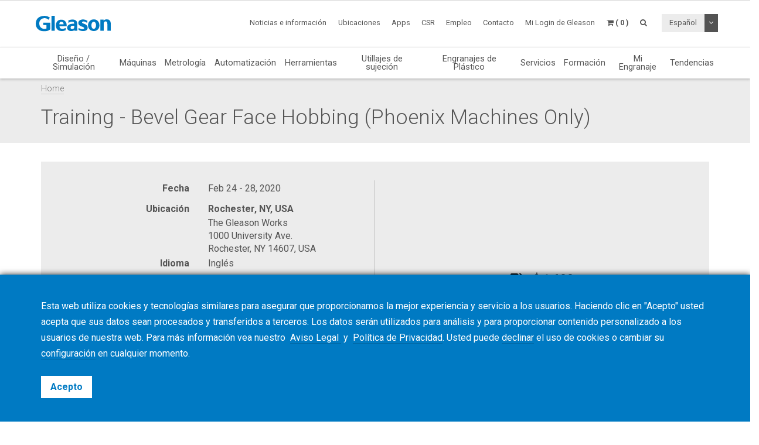

--- FILE ---
content_type: text/html; charset=UTF-8
request_url: https://www.gleason.com/es/academy/events/training-bevel-gear-face-hobbing-phoenix-machines-only-3
body_size: 11478
content:
<!DOCTYPE HTML>
<html lang="es">
	<head>
		<title>Training - Bevel Gear Face Hobbing (Phoenix Machines Only)</title>

		<meta charset="utf-8">
		<meta name="keywords" content="">
		<meta name="description" content="">
		<meta name="viewport" content="width=device-width, initial-scale=1.0">
		<meta http-equiv="X-UA-Compatible" content="IE=Edge"/>
		<link rel="shortcut icon" type="image/x-icon" href="https://www.gleason.com/images/favicon/favicon.ico">

				<link rel="apple-touch-icon" sizes="57x57" href="https://www.gleason.com/images/favicon/apple-icon-57x57.png">
		<link rel="apple-touch-icon" sizes="60x60" href="https://www.gleason.com/images/favicon/apple-icon-60x60.png">
		<link rel="apple-touch-icon" sizes="72x72" href="https://www.gleason.com/images/favicon/apple-icon-72x72.png">
		<link rel="apple-touch-icon" sizes="76x76" href="https://www.gleason.com/images/favicon/apple-icon-76x76.png">
		<link rel="apple-touch-icon" sizes="114x114" href="https://www.gleason.com/images/favicon/apple-icon-114x114.png">
		<link rel="apple-touch-icon" sizes="120x120" href="https://www.gleason.com/images/favicon/apple-icon-120x120.png">
		<link rel="apple-touch-icon" sizes="144x144" href="https://www.gleason.com/images/favicon/apple-icon-144x144.png">
		<link rel="apple-touch-icon" sizes="152x152" href="https://www.gleason.com/images/favicon/apple-icon-152x152.png">
		<link rel="apple-touch-icon" sizes="180x180" href="https://www.gleason.com/images/favicon/apple-icon-180x180.png">
		<link rel="icon" type="image/png" sizes="192x192"  href="https://www.gleason.com/images/favicon/android-icon-192x192.png">
		<link rel="icon" type="image/png" sizes="32x32" href="https://www.gleason.com/images/favicon/favicon-32x32.png">
		<link rel="icon" type="image/png" sizes="96x96" href="https://www.gleason.com/images/favicon/favicon-96x96.png">
		<link rel="icon" type="image/png" sizes="16x16" href="https://www.gleason.com/images/favicon/favicon-16x16.png">
		<link rel="manifest" href="https://www.gleason.com/images/favicon/manifest.json">
		<meta name="msapplication-TileColor" content="#ffffff">
		<meta name="msapplication-TileImage" content="https://www.gleason.com/images/favicon/ms-icon-144x144.png">
		<meta name="theme-color" content="#ffffff">		
		<link media="all" type="text/css" rel="stylesheet" href="https://www.gleason.com/css/bootstrap.min.css">

    	<link media="all" type="text/css" rel="stylesheet" href="https://www.gleason.com/css/font-awesome.min.css">

    	<link media="all" type="text/css" rel="stylesheet" href="https://www.gleason.com/css/jquery-ui.min.css">

		<link media="all" type="text/css" rel="stylesheet" href="//fonts.googleapis.com/css?family=Roboto:300,400,400i,700">


		<link media="all" type="text/css" rel="stylesheet" href="https://www.gleason.com/css/styles.min.css?1764773957">

		
	<link media="all" type="text/css" rel="stylesheet" href="https://www.gleason.com/thirdparty/owlcarousel/assets/owl.carousel.min.css">

	<link media="all" type="text/css" rel="stylesheet" href="https://www.gleason.com/thirdparty/owlcarousel/assets/owl.theme.default.min.css">



		<link rel="alternate" hreflang="en" href="https://www.gleason.com/en/academy/events/training-bevel-gear-face-hobbing-phoenix-machines-only-3" />
			<link rel="alternate" hreflang="de" href="https://www.gleason.com/de/academy/events/training-bevel-gear-face-hobbing-phoenix-machines-only-3" />
			<link rel="alternate" hreflang="it" href="https://www.gleason.com/it/academy/events/training-bevel-gear-face-hobbing-phoenix-machines-only-3" />
			<link rel="alternate" hreflang="fr" href="https://www.gleason.com/fr/academy/events/training-bevel-gear-face-hobbing-phoenix-machines-only-3" />
			<link rel="alternate" hreflang="es" href="https://www.gleason.com/es/academy/events/training-bevel-gear-face-hobbing-phoenix-machines-only-3" />
			<link rel="alternate" hreflang="pt" href="https://www.gleason.com/pt/academy/events/training-bevel-gear-face-hobbing-phoenix-machines-only-3" />
			<link rel="alternate" hreflang="jp" href="https://www.gleason.com/jp/academy/events/training-bevel-gear-face-hobbing-phoenix-machines-only-3" />
			<link rel="alternate" hreflang="zh" href="https://www.gleason.com/zh/academy/events/training-bevel-gear-face-hobbing-phoenix-machines-only-3" />
			<link rel="alternate" hreflang="ru" href="https://www.gleason.com/ru/academy/events/training-bevel-gear-face-hobbing-phoenix-machines-only-3" />
			<link rel="alternate" hreflang="tr" href="https://www.gleason.com/tr/academy/events/training-bevel-gear-face-hobbing-phoenix-machines-only-3" />

		<meta property="og:type" content="website">
		<meta property="og:url" content="https://www.gleason.com/es/academy/events/training-bevel-gear-face-hobbing-phoenix-machines-only-3">
		<meta property="og:site_name" content="Gleason Corporation">
		<meta property="og:title" content="Training - Bevel Gear Face Hobbing (Phoenix Machines Only)">

		
								<!-- RSS Feeds -->
		<link rel="alternate" type="application/rss+xml" title="Upcoming Academy Events" href="https://www.gleason.com/es/academy/feed.rss">
		<link rel="alternate" type="application/rss+xml" title="Upcoming Events" href="https://www.gleason.com/es/facts-and-news/events/feed.rss">
		<link rel="alternate" type="application/rss+xml" title="News Posts" href="https://www.gleason.com/es/facts-and-news/news-room/feed.rss">
		
		<!-- we grok in fullness -->
	</head>
	<body itemscope itemtype="http://schema.org/WebPage">

        
		<meta itemprop="name" content="Training - Bevel Gear Face Hobbing (Phoenix Machines Only)">

		<div class="page one-column-open">

	<header itemscope itemtype="https://schema.org/WPHeader">

		<a href="#main" class="skip">Saltar al contenido principal</a>

		<div class="header header-mobile header-fixed visible-xs visible-sm">
	<div class="header-spacer">
		<div class="header-inner">
			<div class="row">
				<div class="col-xs-5">
					<a class="logo no-style" href="https://www.gleason.com">
						<img src="https://www.gleason.com/images/gleason-logo.svg" alt="Gleason Corporation" class="img-responsive" />
					</a>
				</div>
				<div class="col-xs-7">
					<nav>
						<ul id="mobile-menu" class="pull-right">
							<li class="search-mobile-btn"><a href="#" ><i class="fa fa-search"></i></a>
								<div class="slide-menu" >
									<div class="search-mobile">
										<form method="GET" action="https://www.gleason.com/es/search" accept-charset="UTF-8" class="form-inline" autocomplete="off">
		<input data-validation="required" name="q" placeholder="Escribir palabras clave" type="search" value="" autocomplete="off">

		<button type="submit" class="btn btn-primary btn-search">Buscar</button>
	</form>									</div>
								</div></li>

								<li>
																			<a class="link mygleason-login-prompt" data-action="redirect" data-intended_url="https://www.gleason.com/es/mygleason" href="https://www.gleason.com/es/mygleason/login">
																				<i class="fa fa-user-circle"></i>
										</a>
								</li>

								<li>
									<a class="link" href="https://www.gleason.com/es/academy/cart"><i class="fa fa-shopping-cart"></i></a>
								</li>

								<li>
									<a class="visible-closed"><i class="fa fa-bars"></i></a>
									<a class="visible-open"><i class="fa fa-close"></i></a>

									<div class="slide-menu">
										<ul>
											<li>

												<div class="utility-nav">
													<div class="btn-group btn-group-language">
																												<button type="button" class="btn btn-default btn-language">
															Español
														</button>
														
														<button type="button" class="btn btn-default dropdown-toggle" data-toggle="dropdown" aria-haspopup="true" aria-expanded="false">
															<i class="fa fa-angle-down"></i>
															<span class="sr-only">Desplegable de opciones</span>
														</button>

														
														<ul class="dropdown-menu">
																																																															<li>
																	<a href="https://www.gleason.com/es/set-locale/en">
																		English
																	</a>
																</li>
																																																																															<li>
																	<a href="https://www.gleason.com/es/set-locale/de">
																		Deutsch
																	</a>
																</li>
																																																																															<li>
																	<a href="https://www.gleason.com/es/set-locale/it">
																		Italiano
																	</a>
																</li>
																																																																															<li>
																	<a href="https://www.gleason.com/es/set-locale/fr">
																		Français
																	</a>
																</li>
																																																																																															<li>
																	<a href="https://www.gleason.com/es/set-locale/jp">
																		日本語
																	</a>
																</li>
																																																																															<li>
																	<a href="https://www.gleason.com/es/set-locale/zh">
																		中文
																	</a>
																</li>
																																																																															<li>
																	<a href="https://www.gleason.com/es/set-locale/ru">
																		Кириллица
																	</a>
																</li>
																																																													</ul>
													</div>
												</div>
											</li>

											<li class="category has-sub"><a>Productos <i></i></a>
												<ul>
													<li class="back category first has-sub"><a class="nolink">Productos<i></i></a></li><li class=""><a href="https://www.gleason.com/es/products/design-simulation-products/design-simulation/design-simulation/design-simulation">Diseño / Simulación</a></li><li class="category has-sub"><a class="nolink">Máquinas<i></i></a><ul><li class="back category first has-sub"><a class="nolink">Máquinas<i></i></a></li><li class="category has-sub"><a class="nolink">Cónico<i></i></a><ul><li class="back category first has-sub"><a class="nolink">Cónico<i></i></a></li><li class=""><a href="https://www.gleason.com/es/products/machines/bevel/overview/overview">Overview</a></li><li class=""><a href="https://www.gleason.com/es/products/machines/bevel/cutting">Tallado hasta 280mm</a></li><li class=""><a href="https://www.gleason.com/es/products/machines/bevel/grinding">Rectificado hasta 280mm</a></li><li class=""><a href="https://www.gleason.com/es/products/machines/bevel/curvic-coupling-grinding/curvic-coupling-grinding-series">Rectificado Curvic Coupling</a></li><li class=""><a href="https://www.gleason.com/es/products/machines/bevel/lapping/600htl-next-generation-turbo-lapping-for-bevel-and-hypoid-hard-finishing">Lapeado</a></li><li class=""><a href="https://www.gleason.com/es/products/machines/bevel/testing">Ensayo de rodadura hasta 450mm</a></li><li class=""><a href="https://www.gleason.com/es/products/machines/bevel/quenching/685q-process-controlled-quenching-machine">Enfriamiento</a></li><li class=""><a href="https://www.gleason.com/es/products/machines/bevel/blade-and-cutter-grinding">Rectificado por cuchilla</a></li><li class=""><a href="https://www.gleason.com/es/products/machines/bevel/blade-inspection">Inspección de cuchillas</a></li><li class="last"><a href="https://www.gleason.com/es/products/machines/bevel/cutter-build">Estructura de corte</a></li></ul></li><li class="category has-sub"><a class="nolink">Cilíndrico<i></i></a><ul><li class="back category first has-sub"><a class="nolink">Cilíndrico<i></i></a></li><li class=""><a href="https://www.gleason.com/es/products/machines/bevel/overview/overview">Overview</a></li><li class=""><a href="https://www.gleason.com/es/products/machines/cylindrical/hobbing-up-to-300-mm">Tallado hasta 300mm</a></li><li class=""><a href="https://www.gleason.com/es/products/machines/cylindrical/hobbing-up-to-800-mm">Tallado hasta 800mm</a></li><li class=""><a href="https://www.gleason.com/es/products/machines/cylindrical/hobbing-up-to-10000-mm">Tallado hasta 10.000mm</a></li><li class=""><a href="https://www.gleason.com/es/products/machines/cylindrical/chamfering/genesis-280cd-chamfer-hobbing-and-fly-cutter-chamfering-on-one-platform">Chaflanado</a></li><li class=""><a href="https://www.gleason.com/es/products/machines/cylindrical/power-skiving">Power Skiving</a></li><li class=""><a href="https://www.gleason.com/es/products/machines/cylindrical/gear-shaping">Tallado por piñón cortador</a></li><li class=""><a href="https://www.gleason.com/es/products/machines/cylindrical/shaving">Afeitado</a></li><li class=""><a href="https://www.gleason.com/es/products/machines/cylindrical/threaded-wheel-grinding">Rectificado de rueda roscada</a></li><li class=""><a href="https://www.gleason.com/es/products/machines/cylindrical/gear-honing">Honing de engranajes</a></li><li class=""><a href="https://www.gleason.com/es/products/machines/cylindrical/profile-grinding">Rectificado de perfiles</a></li><li class=""><a href="https://www.gleason.com/es/products/machines/cylindrical/rack-manufacturing">Fabricación de cremalleras</a></li><li class=""><a href="https://www.gleason.com/es/products/machines/bevel/testing/360t-fast-flexible-tester-for-bevel-and-cylindrical-gears">Ensayo de rodadura hasta 450 mm</a></li><li class="last"><a href="https://www.gleason.com/es/products/machines/bevel/quenching/685q-process-controlled-quenching-machine">Quenching</a></li></ul></li><li class="category has-sub"><a class="nolink">Ofertas especiales<i></i></a><ul><li class="back category first has-sub"><a class="nolink">Ofertas especiales<i></i></a></li><li class="last"><a href="https://www.gleason.com/es/products/special-offers">Búsqueda de Ofertas Especiales</a></li></ul></li><li class="category last has-sub"><a class="nolink">Financiación<i></i></a><ul><li class="back category first has-sub"><a class="nolink">Financiación<i></i></a></li><li class="last"><a href="https://www.gleason.com/es/products/services/financing/usa-and-canada/usa-and-canada">USA &amp; Canada</a></li></ul></li></ul></li><li class="category has-sub"><a class="nolink">Metrología<i></i></a><ul><li class="back category first has-sub"><a class="nolink">Metrología<i></i></a></li><li class="category has-sub"><a class="nolink">Sistemas de metrología<i></i></a><ul><li class="back category first has-sub"><a class="nolink">Sistemas de metrología<i></i></a></li><li class=""><a href="https://www.gleason.com/es/products/machines/bevel/overview/overview">Introducción</a></li><li class=""><a href="https://www.gleason.com/es/products/metrology/metrology-systems/analytical-inspection-and-cmm">Inspección analítica y CMM</a></li><li class=""><a href="https://www.gleason.com/es/products/metrology/metrology-systems/laser-and-hybrid-metrology">Metrología Laser y Híbrida</a></li><li class="last"><a href="https://www.gleason.com/es/products/metrology/metrology-systems/a2la-accredited-calibration-services/a2la-accredited-calibration-services">A2LA Serviciós de Calibración Certificados</a></li></ul></li><li class="category has-sub"><a class="nolink">Utillaje<i></i></a><ul><li class="back category first has-sub"><a class="nolink">Utillaje<i></i></a></li><li class=""><a href="https://www.gleason.com/es/products/tools/inspection/master-gears/master-gear-tools">Engranajes máster</a></li><li class=""><a href="https://www.gleason.com/es/products/metrology/instruments/spline-gauges-and-spline-arbors/spline-gauges-and-spline-arbors">Estriado de ejes</a></li><li class=""><a href="https://www.gleason.com/es/products/metrology/instruments/variable-spline-indicator-gages/variable-spline-indicator-gages">Medidores de estriados variables</a></li><li class=""><a href="https://www.gleason.com/es/products/workholding/metrology-workholding-systems/lecount-expanding-mandrels/lecount-expanding-mandrels">Eje extensible de tres garras</a></li><li class="last"><a href="https://www.gleason.com/es/products/metrology/instruments/expanding-collets-and-rotalocks/expanding-collets-and-rotalock-arbors">Anillo metálico extensible</a></li></ul></li><li class="category has-sub"><a class="nolink">Software<i></i></a><ul><li class="back category first has-sub"><a class="nolink">Software<i></i></a></li><li class=""><a href="https://www.gleason.com/es/products/metrology/software/gama-inspection-and-analysis-software/gama-inspection-and-analysis-software">Presentación GAMA</a></li><li class="last"><a href="https://www.gleason.com/es/products/metrology/software/kteps-gear-noise-evaluation/kteps-gear-noise-evaluation">KTEPS - Evaluación del Ruido del Engranaje</a></li></ul></li><li class="category has-sub"><a class="nolink">Special Offers<i></i></a><ul><li class="back category first has-sub"><a class="nolink">Special Offers<i></i></a></li><li class="last"><a href="https://www.gleason.com/es/products/special-offers">Búsqueda de Ofertas Especiales</a></li></ul></li><li class="category last has-sub"><a class="nolink">Financiación<i></i></a><ul><li class="back category first has-sub"><a class="nolink">Financiación<i></i></a></li><li class="last"><a href="https://www.gleason.com/es/products/services/financing/usa-and-canada/usa-and-canada">USA &amp; Canada</a></li></ul></li></ul></li><li class=""><a href="https://www.gleason.com/es/products/automation-products/automation/automation/automation">Automatización</a></li><li class="category has-sub"><a class="nolink">Herramientas<i></i></a><ul><li class="back category first has-sub"><a class="nolink">Herramientas<i></i></a></li><li class="category has-sub"><a class="nolink">Cónico<i></i></a><ul><li class="back category first has-sub"><a class="nolink">Cónico<i></i></a></li><li class=""><a href="https://www.gleason.com/es/products/machines/bevel/overview/overview">Introducción</a></li><li class=""><a href="https://www.gleason.com/es/products/tools/bevel/cutting/bevel-cutting-tools">Tallado</a></li><li class=""><a href="https://www.gleason.com/es/products/tools/bevel/grinding/grinding-wheels">Rectificado</a></li><li class=""><a href="https://www.gleason.com/es/products/tools/bevel/dressing/dressing-tools">Dressing</a></li><li class="last"><a href="https://www.gleason.com/es/products/tools/bevel/tool-services/bevel-tool-services">Tool Services</a></li></ul></li><li class="category has-sub"><a class="nolink">Cilíndrico<i></i></a><ul><li class="back category first has-sub"><a class="nolink">Cilíndrico<i></i></a></li><li class=""><a href="https://www.gleason.com/es/products/machines/bevel/overview/overview">Introducción</a></li><li class=""><a href="https://www.gleason.com/es/products/tools/cylindrical/hobbing-and-milling/hobbing-and-milling-tools">Tallado por fresa madre</a></li><li class=""><a href="https://www.gleason.com/es/products/tools/cylindrical/chamfering-and-deburring">Tallado por fresa madre</a></li><li class=""><a href="https://www.gleason.com/es/products/tools/cylindrical/shaving/shaving-tools">Afeitado</a></li><li class=""><a href="https://www.gleason.com/es/products/tools/cylindrical/shaping/shaping-tools">Cortadores</a></li><li class=""><a href="https://www.gleason.com/es/products/tools/cylindrical/power-skiving/power-skiving-tools">Herramientas de Power Skiving</a></li><li class=""><a href="https://www.gleason.com/es/products/tools/cylindrical/threaded-wheel-grinding/threaded-wheel-grinding-tools">Rectificado de ruedas dentadas</a></li><li class=""><a href="https://www.gleason.com/es/products/tools/cylindrical/profile-grinding/profile-grinding-wheels">Rectificado de perfiles</a></li><li class=""><a href="https://www.gleason.com/es/products/tools/cylindrical/honing/honing-tools">Bruñido</a></li><li class=""><a href="https://www.gleason.com/es/products/tools/cylindrical/dressing/dressing-tools-1">Afilado</a></li><li class="last"><a href="https://www.gleason.com/es/products/tools/cylindrical/cylindrical-tool-services/cylindrical-tool-services">Servicios para Herramientas Cilíndricas</a></li></ul></li><li class="category last has-sub"><a class="nolink">Inspección<i></i></a><ul><li class="back category first has-sub"><a class="nolink">Inspección<i></i></a></li><li class="last"><a href="https://www.gleason.com/es/products/tools/inspection/master-gears/master-gear-tools">Master Gears</a></li></ul></li></ul></li><li class="category has-sub"><a class="nolink">Utillajes de sujeción<i></i></a><ul><li class="back category first has-sub"><a class="nolink">Utillajes de sujeción<i></i></a></li><li class="category has-sub"><a class="nolink">Por qué Gleason?<i></i></a><ul><li class="back category first has-sub"><a class="nolink">Por qué Gleason?<i></i></a></li><li class=""><a href="https://www.gleason.com/es/products/workholding/why-gleason/overview/gleason-workholding-systems">Introducción</a></li><li class="last"><a href="https://www.gleason.com/es/facts-and-news/about-gleason">Sobre Gleason</a></li></ul></li><li class="category has-sub"><a class="nolink">Sistemas de Utillaje de la Producción<i></i></a><ul><li class="back category first has-sub"><a class="nolink">Sistemas de Utillaje de la Producción<i></i></a></li><li class=""><a href="https://www.gleason.com/es/products/workholding/production-workholding-systems/id-clamping/id-clamping">Fijaciones ID</a></li><li class=""><a href="https://www.gleason.com/es/products/workholding/production-workholding-systems/od-clamping/od-clamping">Sujeción en Diámetro Exterior</a></li><li class=""><a href="https://www.gleason.com/es/products/workholding/production-workholding-systems/between-centers-clamping/between-centers-clamping">Sujeción Entre Centros</a></li><li class=""><a href="https://www.gleason.com/es/products/workholding/production-workholding-systems/tailstocks/tailstocks">Contrapuntos</a></li><li class=""><a href="https://www.gleason.com/es/products/workholding/production-workholding-systems/large-gear-clamping/large-gears">Soluciones de Fijación para Mecanizado Interno</a></li><li class=""><a href="https://www.gleason.com/es/products/workholding/production-workholding-systems/pitch-line-clamping/pitch-line-clamping">Sujeción de la Línea de Paso</a></li><li class="last"><a href="https://www.gleason.com/es/products/workholding/production-workholding-systems/quick-change-systems/quick-change-system">Sistema de Cambio Rápido</a></li></ul></li><li class="category has-sub"><a class="nolink">Utillajes de Sujeción para Pequeñas Series y Prototipos<i></i></a><ul><li class="back category first has-sub"><a class="nolink">Utillajes de Sujeción para Pequeñas Series y Prototipos<i></i></a></li><li class=""><a href="https://www.gleason.com/es/products/workholding/prototyping-and-small-lots/prototyping-and-small-lots/small-series-and-prototype-workholding">Prototipos y Pequeñas Series</a></li><li class="last"><a href="https://www.gleason.com/es/products/lecount-mandrel-selector">Selector de Mandrino LeCount</a></li></ul></li><li class="category has-sub"><a class="nolink">Utillajes de Sujeción para Procesos de Templado<i></i></a><ul><li class="back category first has-sub"><a class="nolink">Utillajes de Sujeción para Procesos de Templado<i></i></a></li><li class="last"><a href="https://www.gleason.com/es/products/workholding/quenching-fixtures/quenching-fixtures/quenching-fixtures">Quenching Fixtures</a></li></ul></li><li class="category has-sub"><a class="nolink">Sistemas de Utillaje de Metrología<i></i></a><ul><li class="back category first has-sub"><a class="nolink">Sistemas de Utillaje de Metrología<i></i></a></li><li class=""><a href="https://www.gleason.com/es/products/workholding/metrology-workholding-systems/lecount-expanding-mandrels/lecount-expanding-mandrels">Mandrinos Expansibles LeCount</a></li><li class="last"><a href="https://www.gleason.com/es/products/lecount-mandrel-selector">Selector de Mandrino LeCount</a></li></ul></li><li class="category has-sub"><a class="nolink">Accesorios de Automatización<i></i></a><ul><li class="back category first has-sub"><a class="nolink">Accesorios de Automatización<i></i></a></li><li class=""><a href="https://www.gleason.com/es/products/workholding/automation-accessories/automation-accessories/automation-accessories">Accesorios de Automatización</a></li><li class="last"><a href="https://www.gleason.com/es/products/services/modernization-programs/automation-modernization/automation-modernization">Añadiendo Automatización a las Instalaciones Ya Existentes</a></li></ul></li><li class="category has-sub"><a class="nolink">Servicio de Workholding<i></i></a><ul><li class="back category first has-sub"><a class="nolink">Servicio de Workholding<i></i></a></li><li class=""><a href="https://www.gleason.com/es/products/workholding/workholding-services/service/workholding-services">Servicio</a></li><li class=""><a href="https://www.gleason.com/es/products/workholding/workholding-services/accessories/workholding-accessories">Accesorios</a></li><li class=""><a href="https://www.gleason.com/es/products/workholding/workholding-services/wear-parts/workholding-wear-parts">Piezas de Desgaste para Workholding</a></li><li class=""><a href="https://www.gleason.com/es/products/lecount-mandrel-selector">Certificación de Mandrino LeCount</a></li><li class="last"><a href="https://www.gleason.com/es/products/workholding/workholding-services/download-center/download-center">Download Center</a></li></ul></li><li class="category last has-sub"><a class="nolink">Connectivity<i></i></a><ul><li class="back category first has-sub"><a class="nolink">Connectivity<i></i></a></li><li class="last"><a href="https://www.gleason.com/es/products/workholding/connectivity/connectivity/connectivity">Connectivity</a></li></ul></li></ul></li><li class=""><a href="https://www.gleason.com/es/products/plastic-gears-products/plastic-gears/plastic-gears/plastic-gears">Engranajes de Plástico</a></li><li class="category has-sub"><a class="nolink">Servicios<i></i></a><ul><li class="back category first has-sub"><a class="nolink">Servicios<i></i></a></li><li class="category has-sub"><a class="nolink">Servicios de Fabricación de Engranajes<i></i></a><ul><li class="back category first has-sub"><a class="nolink">Servicios de Fabricación de Engranajes<i></i></a></li><li class=""><a href="https://www.gleason.com/es/products/services/manufacturing-services/gear-manufacturing-services/gear-manufacturing-services">Servicios de Fabricación de Engranajes</a></li><li class=""><a href="https://www.gleason.com/es/products/services/manufacturing-services/mechanical-manufacturing-and-machine-components/mechanical-manufacturing-and-machine-components">Mechanical Manufacturing and Machine Components</a></li><li class="last"><a href="https://www.gleason.com/es/products/metrology/metrology-systems/a2la-accredited-calibration-services/a2la-accredited-calibration-services">Certified Calibration Services</a></li></ul></li><li class="category has-sub"><a class="nolink">Customer Service<i></i></a><ul><li class="back category first has-sub"><a class="nolink">Customer Service<i></i></a></li><li class=""><a href="https://www.gleason.com/es/products/services/customer-service/hotline/hotline">Hotline</a></li><li class=""><a href="https://www.gleason.com/es/products/services/customer-service/online-spare-parts-shop/online-spare-parts-shop">Online Shop</a></li><li class=""><a href="https://www.gleason.com/es/products/services/customer-service/spindle-services/gleason-spindle-service">Servicio de Husillos</a></li><li class=""><a href="https://www.gleason.com/es/products/services/customer-service/tooling-services/tooling-services">Servicios de Herramientas</a></li><li class="last"><a href="https://www.gleason.com/es/products/services/customer-service/production-support/production-support">Production Support</a></li></ul></li><li class="category has-sub"><a class="nolink">Soluciones de Servicio<i></i></a><ul><li class="back category first has-sub"><a class="nolink">Soluciones de Servicio<i></i></a></li><li class=""><a href="https://www.gleason.com/es/products/services/service-solutions/gleason-connect/gleason-connect">Gleason Connect</a></li><li class=""><a href="https://www.gleason.com/es/products/services/service-solutions/service-programs/service-programs">Programas de Servicio</a></li><li class=""><a href="https://www.gleason.com/es/products/services/service-solutions/monitoring-and-analysis/monitoring-and-analysis">Seguimiento y análisis</a></li><li class="last"><a href="https://www.gleason.com/es/products/services/service-solutions/original-gleason-accessories/original-accessories">Accesorios Originales Gleason</a></li></ul></li><li class="category has-sub"><a class="nolink">Programas de Modernización<i></i></a><ul><li class="back category first has-sub"><a class="nolink">Programas de Modernización<i></i></a></li><li class=""><a href="https://www.gleason.com/es/products/services/modernization-programs/control-repair/control-repair">Control Repair+</a></li><li class=""><a href="https://www.gleason.com/es/products/services/modernization-programs/control-upgrades/control-upgrades">Actualizaciones del Control</a></li><li class=""><a href="https://www.gleason.com/es/products/services/modernization-programs/gear-manufacturing-machines-modernization/gear-manufacturing-machines-modernization">Revisión de la Máquina - Modernización</a></li><li class=""><a href="https://www.gleason.com/es/products/services/modernization-programs/metrology-systems-modernization/metrology-systems-modernization">Sistemas de Metrología - Modernización</a></li><li class="last"><a href="https://www.gleason.com/es/products/services/modernization-programs/automation-modernization/automation-modernization">Automatización - Modernización</a></li></ul></li><li class="category last has-sub"><a class="nolink">Financiación<i></i></a><ul><li class="back category first has-sub"><a class="nolink">Financiación<i></i></a></li><li class="last"><a href="https://www.gleason.com/es/products/services/financing/usa-and-canada/usa-and-canada">USA &amp; Canada</a></li></ul></li></ul></li><li class=""><a href="https://www.gleason.com/es/products/training">Formación</a></li><li class=""><a href="https://www.gleason.com/es/products/myworkpiece">Mi Engranaje</a></li><li class="last"><a href="https://www.gleason.com/es/products/trends">Tendencias</a></li>
												</ul>
											</li>
											<li class="category first has-sub"><a class="nolink">Noticias e información<i></i></a><ul><li class="back category first has-sub"><a class="nolink">Noticias e información<i></i></a></li><li class=""><a href="https://www.gleason.com/es/facts-and-news/about-gleason" target="_self">Acerca de Gleason</a></li><li class=""><a href="https://www.gleason.com/es/facts-and-news/news-room" target="_self">Noticias</a></li><li class=""><a href="https://www.gleason.com/en/products/press-room" target="_self">Press Room</a></li><li class=""><a href="https://www.gleason.com/es/facts-and-news/accreditations-certificates" target="_self">Acreditaciones/Certificados</a></li><li class=""><a href="https://www.gleason.com/es/facts-and-news/esolutions-newsletter" target="_self">Revista eSolutions</a></li><li class=""><a href="https://www.gleason.com/es/products/success-stories" target="_self">Success Stories</a></li><li class=""><a href="https://www.gleason.com/es/products/solutions-magazine" target="_self">Solutions Magazine</a></li><li class=""><a href="https://www.gleason.com/es/facts-and-news/events" target="_self">Eventos</a></li><li class=""><a href="https://gleason.liftoff.shop/login" target="_blank">Company Store Americas</a></li><li class="last"><a href="https://shop.gleason.com/" target="_blank">Company Store Europe</a></li></ul></li><li class=""><a href="https://www.gleason.com/es/operations" target="_self">Ubicaciones</a></li><li class=""><a href="https://www.gleason.com/es/apps" target="_self">Apps</a></li><li class=""><a href="https://www.gleason.com/en/products/corporate-social-responsibility" target="_self">CSR</a></li><li class=""><a href="https://www.gleason.com/es/careers" target="_self">Empleo</a></li><li class="category last has-sub"><a class="nolink">Contacto<i></i></a><ul><li class="back category first has-sub"><a class="nolink">Contacto<i></i></a></li><li class=""><a href="https://www.gleason.com/es/contact/sales-and-services" target="_self">Ventas y Servicios</a></li><li class=""><a href="https://www.gleason.com/es/contact/press" target="_self">Press</a></li><li class=""><a href="https://www.gleason.com/es/contact/locations" target="_self">Nuestras ubicaciones</a></li><li class="last"><a href="https://www.gleason.com/es/contact/careers" target="_self">RRHH</a></li></ul></li>

										</ul>
									</div>
								</li>
							</ul>
						</nav>
					</div>
				</div>
			</div>
		</div>

					<div class="breadcrumb-wrapper">
					<div class="container">
						<div class="col-md-12">

							<div class="row">
								<div itemprop="breadcrumb">
									<ul class="breadcrumb"><li><a href="https://www.gleason.com">Home</a></li></ul>
								</div>
							</div>
						</div>
					</div>
				</div>
	</div>

		<div class="header header-desktop header-fixed hidden-xs hidden-sm">
		<div class="header-spacer affix">
			<div class="header-inner">
				<div class="container">
					<div class="row">
						<div class="col-sm-2">
							<a class="logo no-style" href="https://www.gleason.com/es">
								<img src="https://www.gleason.com/images/gleason-logo.svg" alt="Gleason Corporation" />
							</a>
						</div>
						<div class="col-sm-10">
							<nav>
								<ul class="main-menu pull-right utility-nav">
									<li class="category first has-sub"><a class="nolink">Noticias e información<i></i></a><ul><li class="first"><a href="https://www.gleason.com/es/facts-and-news/about-gleason" target="_self">Acerca de Gleason</a></li><li class=""><a href="https://www.gleason.com/es/facts-and-news/news-room" target="_self">Noticias</a></li><li class=""><a href="https://www.gleason.com/en/products/press-room" target="_self">Press Room</a></li><li class=""><a href="https://www.gleason.com/es/facts-and-news/accreditations-certificates" target="_self">Acreditaciones/Certificados</a></li><li class=""><a href="https://www.gleason.com/es/facts-and-news/esolutions-newsletter" target="_self">Revista eSolutions</a></li><li class=""><a href="https://www.gleason.com/es/products/success-stories" target="_self">Success Stories</a></li><li class=""><a href="https://www.gleason.com/es/products/solutions-magazine" target="_self">Solutions Magazine</a></li><li class=""><a href="https://www.gleason.com/es/facts-and-news/events" target="_self">Eventos</a></li><li class=""><a href="https://gleason.liftoff.shop/login" target="_blank">Company Store Americas</a></li><li class="last"><a href="https://shop.gleason.com/" target="_blank">Company Store Europe</a></li></ul></li><li class=""><a href="https://www.gleason.com/es/operations" target="_self">Ubicaciones</a></li><li class=""><a href="https://www.gleason.com/es/apps" target="_self">Apps</a></li><li class=""><a href="https://www.gleason.com/en/products/corporate-social-responsibility" target="_self">CSR</a></li><li class=""><a href="https://www.gleason.com/es/careers" target="_self">Empleo</a></li><li class="category last has-sub"><a class="nolink">Contacto<i></i></a><ul><li class="first"><a href="https://www.gleason.com/es/contact/sales-and-services" target="_self">Ventas y Servicios</a></li><li class=""><a href="https://www.gleason.com/es/contact/press" target="_self">Press</a></li><li class=""><a href="https://www.gleason.com/es/contact/locations" target="_self">Nuestras ubicaciones</a></li><li class="last"><a href="https://www.gleason.com/es/contact/careers" target="_self">RRHH</a></li></ul></li>
																		<li><a class="mygleason-login-prompt" data-action="redirect" data-intended_url="https://www.gleason.com/es/mygleason" href="https://www.gleason.com/es/mygleason/login">Mi Login de Gleason</a></li>
																		<li>
	<a class="header-cart-btn" href="#">
		<span class="cart-icon"><i class="fa fa-shopping-cart"></i></span>
		<span class="cart-counter">( 0 )</span>
	</a>

	<div class="header-cart-wrapper">
		<h3>
			Carro de la academia <span class="quantity">( 0 )</span>
		</h3>

		
			<div class="header-cart-empty">

				<p>Su carro está vacío</p>

				<a class="btn btn-primary btn-block btn-lg" href="https://www.gleason.com/es/products/training">
					Ver los cursos y seminarios
				</a>

			</div>

			</div>
</li>									<li>
										<a class="search-btn" href="#"><i class="fa fa-search"></i></a>
									</li>

																		<li class="no-hover">
										<div class="btn-group btn-group-language">
																						<button type="button" class="btn btn-default btn-language">
												Español
											</button>
																						<button type="button" class="btn btn-default dropdown-toggle" data-toggle="dropdown" aria-haspopup="true" aria-expanded="false">
												<i class="fa fa-angle-down"></i>
												<span class="sr-only">Desplegable de opciones</span>
											</button>

											
											<ul class="dropdown-menu dropdown-menu-right">
																																																			<li>
														<a href="https://www.gleason.com/es/set-locale/en">
															English
														</a>
													</li>
																																																																<li>
														<a href="https://www.gleason.com/es/set-locale/de">
															Deutsch
														</a>
													</li>
																																																																<li>
														<a href="https://www.gleason.com/es/set-locale/it">
															Italiano
														</a>
													</li>
																																																																<li>
														<a href="https://www.gleason.com/es/set-locale/fr">
															Français
														</a>
													</li>
																																																																													<li>
														<a href="https://www.gleason.com/es/set-locale/jp">
															日本語
														</a>
													</li>
																																																																<li>
														<a href="https://www.gleason.com/es/set-locale/zh">
															中文
														</a>
													</li>
																																																																<li>
														<a href="https://www.gleason.com/es/set-locale/ru">
															Кириллица
														</a>
													</li>
																																																	</ul>
										</div>
									</li>
																	</ul>
							</nav>
						</div>
					</div>

				</div>
				<div class="products-nav">
					<div class="container">
						<ul class="main-menu">
							<li class="first"><a href="https://www.gleason.com/es/products/design-simulation-products/design-simulation/design-simulation/design-simulation">Diseño / Simulación</a></li><li class="mega has-sub"><a class="nolink">Máquinas<i></i></a><ul><li class="first has-sub"><a class="nolink">Cónico<i></i></a><ul><li class="first"><a href="https://www.gleason.com/es/products/machines/bevel/overview/overview">Overview</a></li><li class=""><a href="https://www.gleason.com/es/products/machines/bevel/cutting">Tallado hasta 280mm</a></li><li class=""><a href="https://www.gleason.com/es/products/machines/bevel/grinding">Rectificado hasta 280mm</a></li><li class=""><a href="https://www.gleason.com/es/products/machines/bevel/curvic-coupling-grinding/curvic-coupling-grinding-series">Rectificado Curvic Coupling</a></li><li class=""><a href="https://www.gleason.com/es/products/machines/bevel/lapping/600htl-next-generation-turbo-lapping-for-bevel-and-hypoid-hard-finishing">Lapeado</a></li><li class=""><a href="https://www.gleason.com/es/products/machines/bevel/testing">Ensayo de rodadura hasta 450mm</a></li><li class=""><a href="https://www.gleason.com/es/products/machines/bevel/quenching/685q-process-controlled-quenching-machine">Enfriamiento</a></li><li class=""><a href="https://www.gleason.com/es/products/machines/bevel/blade-and-cutter-grinding">Rectificado por cuchilla</a></li><li class=""><a href="https://www.gleason.com/es/products/machines/bevel/blade-inspection">Inspección de cuchillas</a></li><li class="last"><a href="https://www.gleason.com/es/products/machines/bevel/cutter-build">Estructura de corte</a></li></ul></li><li class="has-sub"><a class="nolink">Cilíndrico<i></i></a><div class="product-columns"><ul><li class="first"><a href="https://www.gleason.com/es/products/machines/bevel/overview/overview">Overview</a></li><li class=""><a href="https://www.gleason.com/es/products/machines/cylindrical/hobbing-up-to-300-mm">Tallado hasta 300mm</a></li><li class=""><a href="https://www.gleason.com/es/products/machines/cylindrical/hobbing-up-to-800-mm">Tallado hasta 800mm</a></li><li class=""><a href="https://www.gleason.com/es/products/machines/cylindrical/hobbing-up-to-10000-mm">Tallado hasta 10.000mm</a></li><li class=""><a href="https://www.gleason.com/es/products/machines/cylindrical/chamfering/genesis-280cd-chamfer-hobbing-and-fly-cutter-chamfering-on-one-platform">Chaflanado</a></li><li class=""><a href="https://www.gleason.com/es/products/machines/cylindrical/power-skiving">Power Skiving</a></li><li class=""><a href="https://www.gleason.com/es/products/machines/cylindrical/gear-shaping">Tallado por piñón cortador</a></li><li class=""><a href="https://www.gleason.com/es/products/machines/cylindrical/shaving">Afeitado</a></li><li class=""><a href="https://www.gleason.com/es/products/machines/cylindrical/threaded-wheel-grinding">Rectificado de rueda roscada</a></li><li class="last"><a href="https://www.gleason.com/es/products/machines/cylindrical/gear-honing">Honing de engranajes</a></li></ul><ul><li class="first"><a href="https://www.gleason.com/es/products/machines/cylindrical/profile-grinding">Rectificado de perfiles</a></li><li class=""><a href="https://www.gleason.com/es/products/machines/cylindrical/rack-manufacturing">Fabricación de cremalleras</a></li><li class=""><a href="https://www.gleason.com/es/products/machines/bevel/testing/360t-fast-flexible-tester-for-bevel-and-cylindrical-gears">Ensayo de rodadura hasta 450 mm</a></li><li class="last"><a href="https://www.gleason.com/es/products/machines/bevel/quenching/685q-process-controlled-quenching-machine">Quenching</a></li></ul></div></li><li class="has-sub"><a class="nolink">Ofertas especiales<i></i></a><ul><li class="first last"><a href="https://www.gleason.com/es/products/special-offers">Búsqueda de Ofertas Especiales</a></li></ul></li><li class="last has-sub"><a class="nolink">Financiación<i></i></a><ul><li class="first last"><a href="https://www.gleason.com/es/products/services/financing/usa-and-canada/usa-and-canada">USA &amp; Canada</a></li></ul></li></ul></li><li class="mega has-sub"><a class="nolink">Metrología<i></i></a><ul><li class="first has-sub"><a class="nolink">Sistemas de metrología<i></i></a><ul><li class="first"><a href="https://www.gleason.com/es/products/machines/bevel/overview/overview">Introducción</a></li><li class=""><a href="https://www.gleason.com/es/products/metrology/metrology-systems/analytical-inspection-and-cmm">Inspección analítica y CMM</a></li><li class=""><a href="https://www.gleason.com/es/products/metrology/metrology-systems/laser-and-hybrid-metrology">Metrología Laser y Híbrida</a></li><li class="last"><a href="https://www.gleason.com/es/products/metrology/metrology-systems/a2la-accredited-calibration-services/a2la-accredited-calibration-services">A2LA Serviciós de Calibración Certificados</a></li></ul></li><li class="has-sub"><a class="nolink">Utillaje<i></i></a><ul><li class="first"><a href="https://www.gleason.com/es/products/tools/inspection/master-gears/master-gear-tools">Engranajes máster</a></li><li class=""><a href="https://www.gleason.com/es/products/metrology/instruments/spline-gauges-and-spline-arbors/spline-gauges-and-spline-arbors">Estriado de ejes</a></li><li class=""><a href="https://www.gleason.com/es/products/metrology/instruments/variable-spline-indicator-gages/variable-spline-indicator-gages">Medidores de estriados variables</a></li><li class=""><a href="https://www.gleason.com/es/products/workholding/metrology-workholding-systems/lecount-expanding-mandrels/lecount-expanding-mandrels">Eje extensible de tres garras</a></li><li class="last"><a href="https://www.gleason.com/es/products/metrology/instruments/expanding-collets-and-rotalocks/expanding-collets-and-rotalock-arbors">Anillo metálico extensible</a></li></ul></li><li class="has-sub"><a class="nolink">Software<i></i></a><ul><li class="first"><a href="https://www.gleason.com/es/products/metrology/software/gama-inspection-and-analysis-software/gama-inspection-and-analysis-software">Presentación GAMA</a></li><li class="last"><a href="https://www.gleason.com/es/products/metrology/software/kteps-gear-noise-evaluation/kteps-gear-noise-evaluation">KTEPS - Evaluación del Ruido del Engranaje</a></li></ul></li><li class="has-sub"><a class="nolink">Special Offers<i></i></a><ul><li class="first last"><a href="https://www.gleason.com/es/products/special-offers">Búsqueda de Ofertas Especiales</a></li></ul></li><li class="last has-sub"><a class="nolink">Financiación<i></i></a><ul><li class="first last"><a href="https://www.gleason.com/es/products/services/financing/usa-and-canada/usa-and-canada">USA &amp; Canada</a></li></ul></li></ul></li><li class=""><a href="https://www.gleason.com/es/products/automation-products/automation/automation/automation">Automatización</a></li><li class="mega has-sub"><a class="nolink">Herramientas<i></i></a><ul><li class="first has-sub"><a class="nolink">Cónico<i></i></a><ul><li class="first"><a href="https://www.gleason.com/es/products/machines/bevel/overview/overview">Introducción</a></li><li class=""><a href="https://www.gleason.com/es/products/tools/bevel/cutting/bevel-cutting-tools">Tallado</a></li><li class=""><a href="https://www.gleason.com/es/products/tools/bevel/grinding/grinding-wheels">Rectificado</a></li><li class=""><a href="https://www.gleason.com/es/products/tools/bevel/dressing/dressing-tools">Dressing</a></li><li class="last"><a href="https://www.gleason.com/es/products/tools/bevel/tool-services/bevel-tool-services">Tool Services</a></li></ul></li><li class="has-sub"><a class="nolink">Cilíndrico<i></i></a><div class="product-columns"><ul><li class="first"><a href="https://www.gleason.com/es/products/machines/bevel/overview/overview">Introducción</a></li><li class=""><a href="https://www.gleason.com/es/products/tools/cylindrical/hobbing-and-milling/hobbing-and-milling-tools">Tallado por fresa madre</a></li><li class=""><a href="https://www.gleason.com/es/products/tools/cylindrical/chamfering-and-deburring">Tallado por fresa madre</a></li><li class=""><a href="https://www.gleason.com/es/products/tools/cylindrical/shaving/shaving-tools">Afeitado</a></li><li class=""><a href="https://www.gleason.com/es/products/tools/cylindrical/shaping/shaping-tools">Cortadores</a></li><li class=""><a href="https://www.gleason.com/es/products/tools/cylindrical/power-skiving/power-skiving-tools">Herramientas de Power Skiving</a></li><li class=""><a href="https://www.gleason.com/es/products/tools/cylindrical/threaded-wheel-grinding/threaded-wheel-grinding-tools">Rectificado de ruedas dentadas</a></li><li class=""><a href="https://www.gleason.com/es/products/tools/cylindrical/profile-grinding/profile-grinding-wheels">Rectificado de perfiles</a></li><li class=""><a href="https://www.gleason.com/es/products/tools/cylindrical/honing/honing-tools">Bruñido</a></li><li class="last"><a href="https://www.gleason.com/es/products/tools/cylindrical/dressing/dressing-tools-1">Afilado</a></li></ul><ul><li class="first last"><a href="https://www.gleason.com/es/products/tools/cylindrical/cylindrical-tool-services/cylindrical-tool-services">Servicios para Herramientas Cilíndricas</a></li></ul></div></li><li class="last has-sub"><a class="nolink">Inspección<i></i></a><ul><li class="first last"><a href="https://www.gleason.com/es/products/tools/inspection/master-gears/master-gear-tools">Master Gears</a></li></ul></li></ul></li><li class="mega has-sub"><a class="nolink">Utillajes de sujeción<i></i></a><ul><li class="first has-sub"><a class="nolink">Por qué Gleason?<i></i></a><ul><li class="first"><a href="https://www.gleason.com/es/products/workholding/why-gleason/overview/gleason-workholding-systems">Introducción</a></li><li class="last"><a href="https://www.gleason.com/es/facts-and-news/about-gleason">Sobre Gleason</a></li></ul></li><li class="has-sub"><a class="nolink">Sistemas de Utillaje de la Producción<i></i></a><ul><li class="first"><a href="https://www.gleason.com/es/products/workholding/production-workholding-systems/id-clamping/id-clamping">Fijaciones ID</a></li><li class=""><a href="https://www.gleason.com/es/products/workholding/production-workholding-systems/od-clamping/od-clamping">Sujeción en Diámetro Exterior</a></li><li class=""><a href="https://www.gleason.com/es/products/workholding/production-workholding-systems/between-centers-clamping/between-centers-clamping">Sujeción Entre Centros</a></li><li class=""><a href="https://www.gleason.com/es/products/workholding/production-workholding-systems/tailstocks/tailstocks">Contrapuntos</a></li><li class=""><a href="https://www.gleason.com/es/products/workholding/production-workholding-systems/large-gear-clamping/large-gears">Soluciones de Fijación para Mecanizado Interno</a></li><li class=""><a href="https://www.gleason.com/es/products/workholding/production-workholding-systems/pitch-line-clamping/pitch-line-clamping">Sujeción de la Línea de Paso</a></li><li class="last"><a href="https://www.gleason.com/es/products/workholding/production-workholding-systems/quick-change-systems/quick-change-system">Sistema de Cambio Rápido</a></li></ul></li><li class="has-sub"><a class="nolink">Utillajes de Sujeción para Pequeñas Series y Prototipos<i></i></a><ul><li class="first"><a href="https://www.gleason.com/es/products/workholding/prototyping-and-small-lots/prototyping-and-small-lots/small-series-and-prototype-workholding">Prototipos y Pequeñas Series</a></li><li class="last"><a href="https://www.gleason.com/es/products/lecount-mandrel-selector">Selector de Mandrino LeCount</a></li></ul></li><li class="has-sub"><a class="nolink">Utillajes de Sujeción para Procesos de Templado<i></i></a><ul><li class="first last"><a href="https://www.gleason.com/es/products/workholding/quenching-fixtures/quenching-fixtures/quenching-fixtures">Quenching Fixtures</a></li></ul></li><li class="has-sub"><a class="nolink">Sistemas de Utillaje de Metrología<i></i></a><ul><li class="first"><a href="https://www.gleason.com/es/products/workholding/metrology-workholding-systems/lecount-expanding-mandrels/lecount-expanding-mandrels">Mandrinos Expansibles LeCount</a></li><li class="last"><a href="https://www.gleason.com/es/products/lecount-mandrel-selector">Selector de Mandrino LeCount</a></li></ul></li><li class="has-sub"><a class="nolink">Accesorios de Automatización<i></i></a><ul><li class="first"><a href="https://www.gleason.com/es/products/workholding/automation-accessories/automation-accessories/automation-accessories">Accesorios de Automatización</a></li><li class="last"><a href="https://www.gleason.com/es/products/services/modernization-programs/automation-modernization/automation-modernization">Añadiendo Automatización a las Instalaciones Ya Existentes</a></li></ul></li><li class="has-sub"><a class="nolink">Servicio de Workholding<i></i></a><ul><li class="first"><a href="https://www.gleason.com/es/products/workholding/workholding-services/service/workholding-services">Servicio</a></li><li class=""><a href="https://www.gleason.com/es/products/workholding/workholding-services/accessories/workholding-accessories">Accesorios</a></li><li class=""><a href="https://www.gleason.com/es/products/workholding/workholding-services/wear-parts/workholding-wear-parts">Piezas de Desgaste para Workholding</a></li><li class=""><a href="https://www.gleason.com/es/products/lecount-mandrel-selector">Certificación de Mandrino LeCount</a></li><li class="last"><a href="https://www.gleason.com/es/products/workholding/workholding-services/download-center/download-center">Download Center</a></li></ul></li><li class="last has-sub"><a class="nolink">Connectivity<i></i></a><ul><li class="first last"><a href="https://www.gleason.com/es/products/workholding/connectivity/connectivity/connectivity">Connectivity</a></li></ul></li></ul></li><li class=""><a href="https://www.gleason.com/es/products/plastic-gears-products/plastic-gears/plastic-gears/plastic-gears">Engranajes de Plástico</a></li><li class="mega has-sub"><a class="nolink">Servicios<i></i></a><ul><li class="first has-sub"><a class="nolink">Servicios de Fabricación de Engranajes<i></i></a><ul><li class="first"><a href="https://www.gleason.com/es/products/services/manufacturing-services/gear-manufacturing-services/gear-manufacturing-services">Servicios de Fabricación de Engranajes</a></li><li class=""><a href="https://www.gleason.com/es/products/services/manufacturing-services/mechanical-manufacturing-and-machine-components/mechanical-manufacturing-and-machine-components">Mechanical Manufacturing and Machine Components</a></li><li class="last"><a href="https://www.gleason.com/es/products/metrology/metrology-systems/a2la-accredited-calibration-services/a2la-accredited-calibration-services">Certified Calibration Services</a></li></ul></li><li class="has-sub"><a class="nolink">Customer Service<i></i></a><ul><li class="first"><a href="https://www.gleason.com/es/products/services/customer-service/hotline/hotline">Hotline</a></li><li class=""><a href="https://www.gleason.com/es/products/services/customer-service/online-spare-parts-shop/online-spare-parts-shop">Online Shop</a></li><li class=""><a href="https://www.gleason.com/es/products/services/customer-service/spindle-services/gleason-spindle-service">Servicio de Husillos</a></li><li class=""><a href="https://www.gleason.com/es/products/services/customer-service/tooling-services/tooling-services">Servicios de Herramientas</a></li><li class="last"><a href="https://www.gleason.com/es/products/services/customer-service/production-support/production-support">Production Support</a></li></ul></li><li class="has-sub"><a class="nolink">Soluciones de Servicio<i></i></a><ul><li class="first"><a href="https://www.gleason.com/es/products/services/service-solutions/gleason-connect/gleason-connect">Gleason Connect</a></li><li class=""><a href="https://www.gleason.com/es/products/services/service-solutions/service-programs/service-programs">Programas de Servicio</a></li><li class=""><a href="https://www.gleason.com/es/products/services/service-solutions/monitoring-and-analysis/monitoring-and-analysis">Seguimiento y análisis</a></li><li class="last"><a href="https://www.gleason.com/es/products/services/service-solutions/original-gleason-accessories/original-accessories">Accesorios Originales Gleason</a></li></ul></li><li class="has-sub"><a class="nolink">Programas de Modernización<i></i></a><ul><li class="first"><a href="https://www.gleason.com/es/products/services/modernization-programs/control-repair/control-repair">Control Repair+</a></li><li class=""><a href="https://www.gleason.com/es/products/services/modernization-programs/control-upgrades/control-upgrades">Actualizaciones del Control</a></li><li class=""><a href="https://www.gleason.com/es/products/services/modernization-programs/gear-manufacturing-machines-modernization/gear-manufacturing-machines-modernization">Revisión de la Máquina - Modernización</a></li><li class=""><a href="https://www.gleason.com/es/products/services/modernization-programs/metrology-systems-modernization/metrology-systems-modernization">Sistemas de Metrología - Modernización</a></li><li class="last"><a href="https://www.gleason.com/es/products/services/modernization-programs/automation-modernization/automation-modernization">Automatización - Modernización</a></li></ul></li><li class="last has-sub"><a class="nolink">Financiación<i></i></a><ul><li class="first last"><a href="https://www.gleason.com/es/products/services/financing/usa-and-canada/usa-and-canada">USA &amp; Canada</a></li></ul></li></ul></li><li class=""><a href="https://www.gleason.com/es/products/training">Formación</a></li><li class=""><a href="https://www.gleason.com/es/products/myworkpiece">Mi Engranaje</a></li><li class="last"><a href="https://www.gleason.com/es/products/trends">Tendencias</a></li>
						</ul>
					</div>

				</div>
				<div class="breadcrumb-wrapper">
					<div class="container">
						<div class="col-md-12">

							<div class="row">
								<div itemprop="breadcrumb">
									<ul class="breadcrumb"><li><a href="https://www.gleason.com">Home</a></li></ul>
								</div>
							</div>
						</div>
					</div>
				</div>
			</div>
		</div>
		<div class="search-box">
			<button type="button" class="btn btn-close">&times;</button>
			<form method="GET" action="https://www.gleason.com/es/search" accept-charset="UTF-8" class="form-inline" autocomplete="off">
		<input data-validation="required" name="q" placeholder="Escribir palabras clave" type="search" value="" autocomplete="off">

		<button type="submit" class="btn btn-primary btn-search">Buscar</button>
	</form>		</div>
	</div>
</header>	
	<main id="main" class="anchor" itemprop="mainContentOfPage">
					<div class="title-bar">
				<div class="container">
					<h1 itemprop="headline">Training - Bevel Gear Face Hobbing (Phoenix Machines Only)</h1>
				</div>
			</div>
		
		<div class="container">
					</div>
		<div class="content">
			<article itemscope itemtype="http://schema.org/Event">

    <meta itemprop="name" content="Training - Bevel Gear Face Hobbing (Phoenix Machines Only)">
    <meta itemprop="startDate" content="2020-02-24T00:00:00-05:00">
    <meta itemprop="endDate" content="2020-02-28T23:59:59-05:00">

	<div class="container">
		<div class="row">
			<div class="col-sm-12">

					<div class="details-wrapper block-pad">
						<div class="container-fluid">
							<div class="row">
								<div class="col-sm-6 description">
									<table>
										<tbody>
																						
												<tr class="detail date">
													<td valign="top"><strong class="title">Fecha</strong></td>
													<td valign="top">Feb 24 - 28,  2020</td>
												</tr>

												
													<tr class="detail location">
														<td valign="top"><strong class="title">Ubicación</strong></td>
														<td valign="top">
																															<div>
																	<strong>Rochester, NY, USA</strong>

																																			<address style="margin-bottom: 0;">The Gleason Works<br />
1000 University Ave.<br />
Rochester, NY 14607, USA</address>
																																	</div>
																													</td>
													</tr>

												
												
													
													<tr class="detail language">
														<td valign="top"><strong class="title">Idioma</strong></td>
														<td valign="top">Inglés</td>
													</tr>

												
												
													
													<tr class="detail level">
														<td valign="top"><strong class="title">Nivel</strong></td>
														<td valign="top">Básico, Avanzado</td>
													</tr>

												
												
													
													<tr class="detail process">
														<td valign="top"><strong class="title">Proceso</strong></td>
														<td valign="top">Tallado Cónico</td>
													</tr>

												
												
													
													<tr class="detail provider">
														<td valign="top"><strong class="title">Proveedor</strong></td>
														<td valign="top">Gleason</td>
													</tr>

												
												
													<tr class="detail duration">
														<td valign="top"><strong class="title">Duración de la clase</strong></td>
														<td valign="top">4.5 days</td>
													</tr>

												
												
													<tr class="detail participants">
														<td valign="top"><strong class="title">Número de participantes</strong></td>
														<td valign="top">3-6</td>
													</tr>

												
											
										</tbody>
									</table>
								</div>
								<div class="col-sm-6 pricing">

									
										<div class="price-wrapper">
																							<img src="https://www.gleason.com/images/tags.png" alt="Price Tags">
												$ 1,600
																					</div>

									
								</div>
							</div>
						</div>
					</div>

			</div>
		</div>
	</div>

		<div class="clearfix"></div>


	<hr>

<div class="cb-tile hgt-medium sty-right equal-height-columns white-solid bg-fill mar-thin">
	<div class="container-fluid">

		
			<div class="row">
				<div class="col-sm-6 col-sm-push-6">
					<div class="inner">
											<div class="bg bg-image " style="background-image: url('https://www.gleason.com/images/zdn1lT.3bd8/1200w/GL_280CX%20280C%20Bevel%20Gear%20action%20gray.jpg');"></div>
									</div>
				</div>
				<div class="col-sm-6 col-sm-pull-6">
					<div class="bg-overlay"></div>
				</div>
			</div>

		
		
			<div class="txt-content w-45 pos-left-5 pos-middle ">
				<div class="txt-inner">
					<h2>Bevel Gear Face Face Hobbing<br /><span style="font-size: 0.6em;">(Phoenix Machines Only)</span></h2>
<p><span style="font-size: 1.2em;">Techniques for the development of pinion tooth surfaces for gears cut by the face hobbing method.</span></p>
<p><span style="font-size: 1.2em;">Familiarity with the use of high speed steel blades with coolant or Power Dry Cutting&trade; with carbide blades.</span></p>

									</div>
			</div>

		
		
	</div>
</div><div class="clearfix"></div>


	<hr>

	<div style="height: 40px;"></div>
<div class="cb-row" style="">
		<div class="container">
			<div class="row"><div class="cb-col col-sm-12" style=""><div class="">
	<p><span style="font-size: 1.2em;"><strong>Topics Covered:</strong></span></p>
<p><span style="font-size: 1.2em;">▪ Terminology of cutting bevel and hypoid gears.<br />▪ Gear blank inspection.<br />▪ Theory of cutting with the face hobbing method.<br />▪ Loading summaries.<br />▪ Description and setup of the TRI-AC<sup>&reg;</sup> and Pentac<sup>&reg;</sup> cutter systems.<br />▪ Description and setup of Phoenix<sup>&reg;</sup> gear cutting machine.<br />▪ Cutting of gear and pinion. <br /></span><span style="font-size: 1.2em;">▪ Discussion of tooth contact development using proportional changes.<br />▪ Description of the testing techniques for face hobbing method.<br />▪ Testing of gear parts and development of desired tooth contact patterns.<br />▪ Discussion of lapping of face hobbed gears.<br /></span></p>
<p>&nbsp;</p>
<p><span style="font-size: 1.2em;"><strong>Upon Completion:</strong></span></p>
<p><span style="font-size: 1.2em;">A certificate is issued with successful&nbsp;completion.</span></p>
</div></div></div>
	</div>
</div>
	
	
		
		
	
</article>







		</div>
	</main>

	<footer itemscope itemtype="https://schema.org/WPFooter">

	<div class="footer-top">
		<div class="grid-pad">
			<div class="container">
				<div class="row">
					<div class="col-sm-6">
						<a class="logo" href="https://www.gleason.com">
							<img src="https://www.gleason.com/images/gleason-logo-bw.png" alt="Gleason Corporation" />
						</a>
					</div>
					<div class="col-sm-6">
						<div class="social-icons large text-right">
							<a title="News Feed" href="https://www.gleason.com/es/facts-and-news/news-room/feed.rss" target="_blank" class="rss"><i class="fa fa-rss"></i></a>
				<a title="Facebook" href="https://www.facebook.com/pages/Gleason-Corporation/1486618531575655?fref=photo" target="_blank" class="facebook">
                            <i class="fa fa-facebook"></i>
                    </a>
					<a title="LinkedIn" href="https://www.linkedin.com/company/the-gleason-works" target="_blank" class="linkedin">
                            <i class="fa fa-linkedin"></i>
                    </a>
				<a title="Twitter" href="https://twitter.com/Gleasontweets" target="_blank" class="twitter">
                            <img src="https://www.gleason.com/images/x.svg">
                    </a>
				<a title="YouTube" href="https://www.youtube.com/user/GleasonCorporation" target="_blank" class="youtube">
                            <i class="fa fa-youtube"></i>
                    </a>
						<a title="Instagram" href="https://www.instagram.com/gleasoncorporation/" target="_blank" class="instagram">
                            <i class="fa fa-instagram"></i>
                    </a>
						<a title="Line" href="https://lin.ee/bHsYtfM" target="_blank" class="line">
                            <img src="https://www.gleason.com/images/line.svg">
                    </a>
							</div>
					</div>
				</div>
			</div>
		</div>
	</div>

	<div class="footer-bottom">
		<div class="grid-pad">
			<div class="container">
				<div class="row">
					<hr>
					<div class="col-sm-3">
						&copy;2026 Gleason Corporation
					</div>
					<div class="col-sm-9 text-right-sm">
						<ul class="list-inline">
							<li class="first"><a href="https://www.gleason.com/es/terms-and-conditions" target="_self">Términos y Condiciones</a></li><li class=""><a href="https://www.gleason.com/es/mobile-apps" target="_self">Mobile Apps</a></li><li class=""><a href="https://www.gleason.com/es/cookie-policy" target="_self">Cookie Policy</a></li><li class=""><a href="https://www.gleason.com/es/privacy-policy" target="_self">Política de Privacidad</a></li><li class="last"><a href="https://www.gleason.com/es/legal-notice" target="_self">Información Corporativa</a></li>
						</ul>
					</div>
				</div>
			</div>
		</div>
	</div>

	<span class="to-top fixed-bottom"><i class="fa fa-arrow-circle-o-up"></i></span>

</footer>
</div>


		<script src="https://www.gleason.com/js/jquery-1.12.2.min.js"></script>

		<script src="https://www.gleason.com/js/jquery-ui.min.js"></script>

	    <script src="https://www.gleason.com/js/bootstrap.min.js"></script>

		<script src="https://www.gleason.com/js/scripts.min.js?1721309148"></script>

		
	<script src="https://www.gleason.com/thirdparty/owlcarousel/owl.carousel.min.js"></script>


	<script>

		$('.academy-related-events .owl-carousel.listing-carousel').owlCarousel({
			lazyLoad: true,
		    margin: 15,
		    nav: true,
		    navText: ["",""],
		    slideBy: 'page',
		    responsive: {
		        0: {
		            items: 1,
		            dots: false
		        },
		        768: {
		            items: 2,
		            dots: false
		        },
		        992: {
		            items: 3,
		            dots: false
		        },
		        1200: {
		            items: 3,
		            dots: false
		        },
		        1360: {
		            items: 4,
		            dots: false
		        },
		        1600: {
		            items: 4,
		            dots: false
		        }
		    }
		});

		// Fix state select boxes for non-US countries
		$('select[name=country]').change(function()
		{
			var postal_text           = $('input[name=postal]');
			var postal_required_marker = postal_text.closest('.form-group').find('.text-danger');
			var state_select_ca       = $('select[name=state][data-country=CA]');
			var state_select_cn       = $('select[name=state][data-country=CN]');
			var state_select_jp       = $('select[name=state][data-country=JP]');
			var state_select_us       = $('select[name=state][data-country=US]');
			var state_text            = $('input[name=state]');
			var state_required_marker = state_select_us.closest('.form-group').find('.text-danger');

			if (!state_select_ca.length || !state_select_cn.length || !state_select_jp || !state_select_us.length || !state_text.length)
				return;

            if ($.inArray($(this).val(), ['CA', 'CN', 'JP', 'US']) !== -1)
			{
				state_text.attr('disabled', true).hide();
				state_select_ca
					.attr('disabled', true)
					.attr('data-validation', null)
					.hide();
				state_select_cn
					.attr('disabled', true)
					.attr('data-validation', null)
					.hide();
				state_select_jp
					.attr('disabled', true)
					.attr('data-validation', null)
					.hide();
				state_select_us
					.attr('disabled', true)
					.attr('data-validation', null)
					.hide();
				state_required_marker.removeClass('hidden');

                switch ($(this).val())
                {
                    case 'CA':
						state_select_ca
							.attr('disabled', false)
							.attr('data-validation', 'required')
							.show();
							break;

                    case 'CN':
						state_select_cn
							.attr('disabled', false)
							.attr('data-validation', 'required')
							.show();
							break;
                    
                    case 'JP':
                        state_select_jp
                            .attr('disabled', false)
                            .attr('data-validation', 'required')
                            .show();
                        break;
                    
                    case 'US':
                        state_select_us
                            .attr('disabled', false)
                            .attr('data-validation', 'required')
                            .show();
                        break;
                }
			}
			else
			{
				state_select_ca
					.attr('disabled', true)
					.attr('data-validation', null)
					.hide();
				state_select_cn
					.attr('disabled', true)
					.attr('data-validation', null)
					.hide();
				state_select_jp
					.attr('disabled', true)
					.attr('data-validation', null)
					.hide();
				state_select_us
					.attr('disabled', true)
					.attr('data-validation', null)
					.hide();
				state_text.attr('disabled', false).show();
				state_required_marker.addClass('hidden');
				state_required_marker.closest('.form-group').removeClass('has-error has-feedback');
			}

			if (postal_text.length == 1 && $(this).val() == 'DE')
			{
				postal_text.attr('data-validation', 'required');
				postal_required_marker.removeClass('hidden');
			}
			else
			{
				postal_text.attr('data-validation', null);
				postal_required_marker.addClass('hidden');
				postal_required_marker.closest('.form-group').removeClass('has-error has-feedback');
			}
		}).change();

		
		
	</script>


		<div class="cookie-notice-wrapper">
	<div class="inner-wrapper">
		<div class="container">
			<div class="row">
				<div class="col-sm-12">
					<p>Esta web utiliza cookies y tecnolog&iacute;as similares para asegurar que proporcionamos la mejor experiencia y servicio a los usuarios. Haciendo clic en "Acepto" usted acepta que sus datos sean procesados y transferidos a terceros. Los datos ser&aacute;n utilizados para an&aacute;lisis y para proporcionar contenido personalizado a los usuarios de nuestra web. Para m&aacute;s informaci&oacute;n vea nuestro&nbsp; <a href="https://www.gleason.com/es/legal-notice">Aviso Legal&nbsp;</a> y&nbsp; <a href="https://www.gleason.com/es/privacy-policy">Pol&iacute;tica de Privacidad</a>. Usted puede <a class="decline-cookies" href="#">declinar</a> el uso de cookies o cambiar su <a class="decline-cookies" href="https://www.gleason.com/es/cookie-policy">configuraci&oacute;n</a> en cualquier momento.</p>
				</div>
				<div class="col-sm-12" style="margin-top: 15px;">
					<a class="btn btn-white btn-accept" href="#">Acepto</a>
				</div>
			</div>
		</div>
	</div>
</div>

<script>
	$(window).scroll(function(e)
	{
		var distFromBottom = parseInt(($(document).height() - $(window).scrollTop()) - $(window).height());

		if (distFromBottom > 90)
		{
			$('.cookie-notice-wrapper').css('bottom', '0px');
		}
		else
		{
			$('.cookie-notice-wrapper').css('bottom', '90px');
		}

	}).trigger('scroll');
</script>		<div class="white-popup mfp-hide" id="mygleason_modal" tabindex="-1" role="dialog" aria-labelledby="myGleasonModal" aria-hidden="true">
    <div class="modal-body">
        <div class="row">
            <div class="col-sm-5">
                <div class="loginmodal-container">
                    <div class="h3">Mi Login de Gleason</div>
                    <div class="response"></div>
                    <form method="POST" action="https://www.gleason.com/es/academy/events/training-bevel-gear-face-hobbing-phoenix-machines-only-3" accept-charset="UTF-8" name="mygleason_modal_login"><input name="_token" type="hidden" value="Pk0c7Etx7JKg4KvJwg65YgBlc2LIRFbnUfudO59U">
			<style type="text/css">
				.js-test, .hp-test { position:absolute; left:-9999px; }
			</style>

			<div class="control-group js-test">
				<div class="controls">
					<label class="checkbox">
						<span id="js_test_8QO0UF"></span>

						<script>
							var js_test = '<in' + 'put type="checkbox" name="js_test" checked="checked">';
							document.getElementById("js_test_8QO0UF").innerHTML = js_test;
						</script>

						Please check this to prove you are human
					</label>
				</div>
			</div>

			<div class="control-group hp-test">
				<div class="controls">
					<label class="checkbox">
						<input type="checkbox" name="hp_test">
						Please leave this unchecked
					</label>
				</div>
			</div>
                        <input name="action" type="hidden" value="redirect">
                        <input name="click_id" type="hidden" value="0">
                        <input name="intended_url" type="hidden" value="https://www.gleason.com/es/mygleason">
                        <input name="target" type="hidden" value="_self">
                        <input class="input-lg form-control" placeholder="E-mail" name="email" type="text">
                        <input autocomplete="new-password" class="input-lg form-control" placeholder="Contrase&ntilde;a" name="password" type="password" value="">

                        <div class="checkbox">
                            <label>
                                <input checked="checked" name="remember" type="checkbox" value="1">
                                Recuérdame
                            </label>
                        </div>

                        <input class="btn login loginmodal-submit no-disable" type="submit" value="acceso">

                    </form>

                    <div class="login-help">
                                                    <a href="https://www.gleason.com/es/mygleason/register">
                                Register
                            </a> -
                                                <a href="https://www.gleason.com/es/mygleason/reset-password">
                            Reset password?
                        </a>
                    </div>
                </div>
            </div>
            <div class="col-sm-6 col-sm-offset-1">
                <p>MyGleason le proporciona información detallada sobre eventos y productos, incluyendo la descarga de la documentación de productos.</p>
                <p>Solo utilizaremos sus datos personales para los propósitos descritos en el registro y no los enviaremos a terceros.</p>
                <p><p><span style="display: inline !important; float: none; background-color: #ffffff; color: #000000; cursor: text; font-family: Verdana,Arial,Helvetica,sans-serif; font-size: 14px; font-style: normal; font-variant: normal; font-weight: 400; letter-spacing: normal; orphans: 2; text-align: left; text-decoration: none; text-indent: 0px; text-transform: none; -webkit-text-stroke-width: 0px; white-space: normal; word-spacing: 0px;">Para informaci&oacute;n detallada de las normas de privacidad empleadas vea la Pol&iacute;tica de Privacidad</span></p></p>

                                    <p><a class="btn btn-primary" href="https://www.gleason.com/es/mygleason/register">Registro para MyGleason Ahora</a></p>
                            </div>
        </div>
    </div>
    <div class="modal-footer">
    </div>
</div>
		
	</body>
</html>